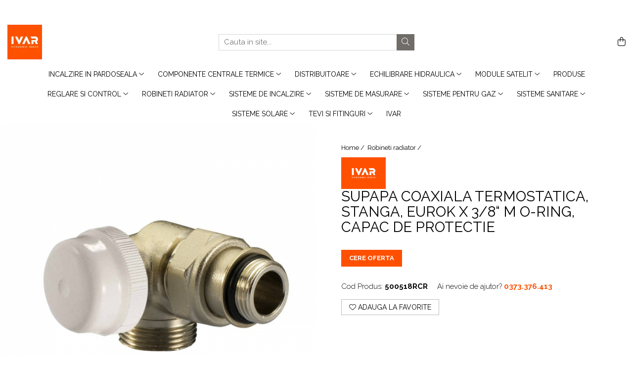

--- FILE ---
content_type: text/plain
request_url: https://www.google-analytics.com/j/collect?v=1&_v=j102&a=920510974&t=pageview&_s=1&dl=https%3A%2F%2Fwww.ivar.ro%2Frobineti-radiator%2Fvcs2166sx-4.html&ul=en-us%40posix&dt=Supapa%20coaxiala%20termostatica%2C%20stanga%2C%20EUROK%20x%203%2F8%E2%80%9C%20M%20O-ring%2C%20capac%20de%20protectie&sr=1280x720&vp=1280x720&_u=aGBAAEIJAAAAACAMI~&jid=1368746774&gjid=1732376106&cid=712073550.1770012505&tid=UA-192957530-1&_gid=1674417239.1770012505&_r=1&_slc=1&cd1=18.224.153.29&pa=detail&pr1id=326&pr1nm=500518RCR&pr1ca=Robineti%20radiator&pr1br=Ivar&pr1va=&pr1pr=0.0000&z=428207691
body_size: -561
content:
2,cG-2809JQKF6N